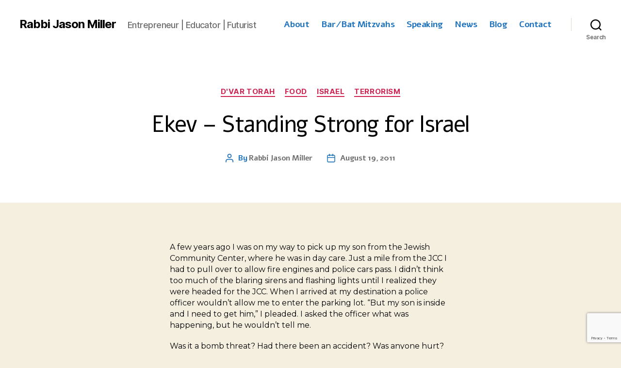

--- FILE ---
content_type: text/html; charset=utf-8
request_url: https://www.google.com/recaptcha/api2/anchor?ar=1&k=6LcamsYUAAAAACLOAs07LkhrQxhSPPwPQsrHa0bn&co=aHR0cHM6Ly9yYWJiaWphc29uLmNvbTo0NDM.&hl=en&v=PoyoqOPhxBO7pBk68S4YbpHZ&size=invisible&anchor-ms=20000&execute-ms=30000&cb=tgpgnvrke5r6
body_size: 48640
content:
<!DOCTYPE HTML><html dir="ltr" lang="en"><head><meta http-equiv="Content-Type" content="text/html; charset=UTF-8">
<meta http-equiv="X-UA-Compatible" content="IE=edge">
<title>reCAPTCHA</title>
<style type="text/css">
/* cyrillic-ext */
@font-face {
  font-family: 'Roboto';
  font-style: normal;
  font-weight: 400;
  font-stretch: 100%;
  src: url(//fonts.gstatic.com/s/roboto/v48/KFO7CnqEu92Fr1ME7kSn66aGLdTylUAMa3GUBHMdazTgWw.woff2) format('woff2');
  unicode-range: U+0460-052F, U+1C80-1C8A, U+20B4, U+2DE0-2DFF, U+A640-A69F, U+FE2E-FE2F;
}
/* cyrillic */
@font-face {
  font-family: 'Roboto';
  font-style: normal;
  font-weight: 400;
  font-stretch: 100%;
  src: url(//fonts.gstatic.com/s/roboto/v48/KFO7CnqEu92Fr1ME7kSn66aGLdTylUAMa3iUBHMdazTgWw.woff2) format('woff2');
  unicode-range: U+0301, U+0400-045F, U+0490-0491, U+04B0-04B1, U+2116;
}
/* greek-ext */
@font-face {
  font-family: 'Roboto';
  font-style: normal;
  font-weight: 400;
  font-stretch: 100%;
  src: url(//fonts.gstatic.com/s/roboto/v48/KFO7CnqEu92Fr1ME7kSn66aGLdTylUAMa3CUBHMdazTgWw.woff2) format('woff2');
  unicode-range: U+1F00-1FFF;
}
/* greek */
@font-face {
  font-family: 'Roboto';
  font-style: normal;
  font-weight: 400;
  font-stretch: 100%;
  src: url(//fonts.gstatic.com/s/roboto/v48/KFO7CnqEu92Fr1ME7kSn66aGLdTylUAMa3-UBHMdazTgWw.woff2) format('woff2');
  unicode-range: U+0370-0377, U+037A-037F, U+0384-038A, U+038C, U+038E-03A1, U+03A3-03FF;
}
/* math */
@font-face {
  font-family: 'Roboto';
  font-style: normal;
  font-weight: 400;
  font-stretch: 100%;
  src: url(//fonts.gstatic.com/s/roboto/v48/KFO7CnqEu92Fr1ME7kSn66aGLdTylUAMawCUBHMdazTgWw.woff2) format('woff2');
  unicode-range: U+0302-0303, U+0305, U+0307-0308, U+0310, U+0312, U+0315, U+031A, U+0326-0327, U+032C, U+032F-0330, U+0332-0333, U+0338, U+033A, U+0346, U+034D, U+0391-03A1, U+03A3-03A9, U+03B1-03C9, U+03D1, U+03D5-03D6, U+03F0-03F1, U+03F4-03F5, U+2016-2017, U+2034-2038, U+203C, U+2040, U+2043, U+2047, U+2050, U+2057, U+205F, U+2070-2071, U+2074-208E, U+2090-209C, U+20D0-20DC, U+20E1, U+20E5-20EF, U+2100-2112, U+2114-2115, U+2117-2121, U+2123-214F, U+2190, U+2192, U+2194-21AE, U+21B0-21E5, U+21F1-21F2, U+21F4-2211, U+2213-2214, U+2216-22FF, U+2308-230B, U+2310, U+2319, U+231C-2321, U+2336-237A, U+237C, U+2395, U+239B-23B7, U+23D0, U+23DC-23E1, U+2474-2475, U+25AF, U+25B3, U+25B7, U+25BD, U+25C1, U+25CA, U+25CC, U+25FB, U+266D-266F, U+27C0-27FF, U+2900-2AFF, U+2B0E-2B11, U+2B30-2B4C, U+2BFE, U+3030, U+FF5B, U+FF5D, U+1D400-1D7FF, U+1EE00-1EEFF;
}
/* symbols */
@font-face {
  font-family: 'Roboto';
  font-style: normal;
  font-weight: 400;
  font-stretch: 100%;
  src: url(//fonts.gstatic.com/s/roboto/v48/KFO7CnqEu92Fr1ME7kSn66aGLdTylUAMaxKUBHMdazTgWw.woff2) format('woff2');
  unicode-range: U+0001-000C, U+000E-001F, U+007F-009F, U+20DD-20E0, U+20E2-20E4, U+2150-218F, U+2190, U+2192, U+2194-2199, U+21AF, U+21E6-21F0, U+21F3, U+2218-2219, U+2299, U+22C4-22C6, U+2300-243F, U+2440-244A, U+2460-24FF, U+25A0-27BF, U+2800-28FF, U+2921-2922, U+2981, U+29BF, U+29EB, U+2B00-2BFF, U+4DC0-4DFF, U+FFF9-FFFB, U+10140-1018E, U+10190-1019C, U+101A0, U+101D0-101FD, U+102E0-102FB, U+10E60-10E7E, U+1D2C0-1D2D3, U+1D2E0-1D37F, U+1F000-1F0FF, U+1F100-1F1AD, U+1F1E6-1F1FF, U+1F30D-1F30F, U+1F315, U+1F31C, U+1F31E, U+1F320-1F32C, U+1F336, U+1F378, U+1F37D, U+1F382, U+1F393-1F39F, U+1F3A7-1F3A8, U+1F3AC-1F3AF, U+1F3C2, U+1F3C4-1F3C6, U+1F3CA-1F3CE, U+1F3D4-1F3E0, U+1F3ED, U+1F3F1-1F3F3, U+1F3F5-1F3F7, U+1F408, U+1F415, U+1F41F, U+1F426, U+1F43F, U+1F441-1F442, U+1F444, U+1F446-1F449, U+1F44C-1F44E, U+1F453, U+1F46A, U+1F47D, U+1F4A3, U+1F4B0, U+1F4B3, U+1F4B9, U+1F4BB, U+1F4BF, U+1F4C8-1F4CB, U+1F4D6, U+1F4DA, U+1F4DF, U+1F4E3-1F4E6, U+1F4EA-1F4ED, U+1F4F7, U+1F4F9-1F4FB, U+1F4FD-1F4FE, U+1F503, U+1F507-1F50B, U+1F50D, U+1F512-1F513, U+1F53E-1F54A, U+1F54F-1F5FA, U+1F610, U+1F650-1F67F, U+1F687, U+1F68D, U+1F691, U+1F694, U+1F698, U+1F6AD, U+1F6B2, U+1F6B9-1F6BA, U+1F6BC, U+1F6C6-1F6CF, U+1F6D3-1F6D7, U+1F6E0-1F6EA, U+1F6F0-1F6F3, U+1F6F7-1F6FC, U+1F700-1F7FF, U+1F800-1F80B, U+1F810-1F847, U+1F850-1F859, U+1F860-1F887, U+1F890-1F8AD, U+1F8B0-1F8BB, U+1F8C0-1F8C1, U+1F900-1F90B, U+1F93B, U+1F946, U+1F984, U+1F996, U+1F9E9, U+1FA00-1FA6F, U+1FA70-1FA7C, U+1FA80-1FA89, U+1FA8F-1FAC6, U+1FACE-1FADC, U+1FADF-1FAE9, U+1FAF0-1FAF8, U+1FB00-1FBFF;
}
/* vietnamese */
@font-face {
  font-family: 'Roboto';
  font-style: normal;
  font-weight: 400;
  font-stretch: 100%;
  src: url(//fonts.gstatic.com/s/roboto/v48/KFO7CnqEu92Fr1ME7kSn66aGLdTylUAMa3OUBHMdazTgWw.woff2) format('woff2');
  unicode-range: U+0102-0103, U+0110-0111, U+0128-0129, U+0168-0169, U+01A0-01A1, U+01AF-01B0, U+0300-0301, U+0303-0304, U+0308-0309, U+0323, U+0329, U+1EA0-1EF9, U+20AB;
}
/* latin-ext */
@font-face {
  font-family: 'Roboto';
  font-style: normal;
  font-weight: 400;
  font-stretch: 100%;
  src: url(//fonts.gstatic.com/s/roboto/v48/KFO7CnqEu92Fr1ME7kSn66aGLdTylUAMa3KUBHMdazTgWw.woff2) format('woff2');
  unicode-range: U+0100-02BA, U+02BD-02C5, U+02C7-02CC, U+02CE-02D7, U+02DD-02FF, U+0304, U+0308, U+0329, U+1D00-1DBF, U+1E00-1E9F, U+1EF2-1EFF, U+2020, U+20A0-20AB, U+20AD-20C0, U+2113, U+2C60-2C7F, U+A720-A7FF;
}
/* latin */
@font-face {
  font-family: 'Roboto';
  font-style: normal;
  font-weight: 400;
  font-stretch: 100%;
  src: url(//fonts.gstatic.com/s/roboto/v48/KFO7CnqEu92Fr1ME7kSn66aGLdTylUAMa3yUBHMdazQ.woff2) format('woff2');
  unicode-range: U+0000-00FF, U+0131, U+0152-0153, U+02BB-02BC, U+02C6, U+02DA, U+02DC, U+0304, U+0308, U+0329, U+2000-206F, U+20AC, U+2122, U+2191, U+2193, U+2212, U+2215, U+FEFF, U+FFFD;
}
/* cyrillic-ext */
@font-face {
  font-family: 'Roboto';
  font-style: normal;
  font-weight: 500;
  font-stretch: 100%;
  src: url(//fonts.gstatic.com/s/roboto/v48/KFO7CnqEu92Fr1ME7kSn66aGLdTylUAMa3GUBHMdazTgWw.woff2) format('woff2');
  unicode-range: U+0460-052F, U+1C80-1C8A, U+20B4, U+2DE0-2DFF, U+A640-A69F, U+FE2E-FE2F;
}
/* cyrillic */
@font-face {
  font-family: 'Roboto';
  font-style: normal;
  font-weight: 500;
  font-stretch: 100%;
  src: url(//fonts.gstatic.com/s/roboto/v48/KFO7CnqEu92Fr1ME7kSn66aGLdTylUAMa3iUBHMdazTgWw.woff2) format('woff2');
  unicode-range: U+0301, U+0400-045F, U+0490-0491, U+04B0-04B1, U+2116;
}
/* greek-ext */
@font-face {
  font-family: 'Roboto';
  font-style: normal;
  font-weight: 500;
  font-stretch: 100%;
  src: url(//fonts.gstatic.com/s/roboto/v48/KFO7CnqEu92Fr1ME7kSn66aGLdTylUAMa3CUBHMdazTgWw.woff2) format('woff2');
  unicode-range: U+1F00-1FFF;
}
/* greek */
@font-face {
  font-family: 'Roboto';
  font-style: normal;
  font-weight: 500;
  font-stretch: 100%;
  src: url(//fonts.gstatic.com/s/roboto/v48/KFO7CnqEu92Fr1ME7kSn66aGLdTylUAMa3-UBHMdazTgWw.woff2) format('woff2');
  unicode-range: U+0370-0377, U+037A-037F, U+0384-038A, U+038C, U+038E-03A1, U+03A3-03FF;
}
/* math */
@font-face {
  font-family: 'Roboto';
  font-style: normal;
  font-weight: 500;
  font-stretch: 100%;
  src: url(//fonts.gstatic.com/s/roboto/v48/KFO7CnqEu92Fr1ME7kSn66aGLdTylUAMawCUBHMdazTgWw.woff2) format('woff2');
  unicode-range: U+0302-0303, U+0305, U+0307-0308, U+0310, U+0312, U+0315, U+031A, U+0326-0327, U+032C, U+032F-0330, U+0332-0333, U+0338, U+033A, U+0346, U+034D, U+0391-03A1, U+03A3-03A9, U+03B1-03C9, U+03D1, U+03D5-03D6, U+03F0-03F1, U+03F4-03F5, U+2016-2017, U+2034-2038, U+203C, U+2040, U+2043, U+2047, U+2050, U+2057, U+205F, U+2070-2071, U+2074-208E, U+2090-209C, U+20D0-20DC, U+20E1, U+20E5-20EF, U+2100-2112, U+2114-2115, U+2117-2121, U+2123-214F, U+2190, U+2192, U+2194-21AE, U+21B0-21E5, U+21F1-21F2, U+21F4-2211, U+2213-2214, U+2216-22FF, U+2308-230B, U+2310, U+2319, U+231C-2321, U+2336-237A, U+237C, U+2395, U+239B-23B7, U+23D0, U+23DC-23E1, U+2474-2475, U+25AF, U+25B3, U+25B7, U+25BD, U+25C1, U+25CA, U+25CC, U+25FB, U+266D-266F, U+27C0-27FF, U+2900-2AFF, U+2B0E-2B11, U+2B30-2B4C, U+2BFE, U+3030, U+FF5B, U+FF5D, U+1D400-1D7FF, U+1EE00-1EEFF;
}
/* symbols */
@font-face {
  font-family: 'Roboto';
  font-style: normal;
  font-weight: 500;
  font-stretch: 100%;
  src: url(//fonts.gstatic.com/s/roboto/v48/KFO7CnqEu92Fr1ME7kSn66aGLdTylUAMaxKUBHMdazTgWw.woff2) format('woff2');
  unicode-range: U+0001-000C, U+000E-001F, U+007F-009F, U+20DD-20E0, U+20E2-20E4, U+2150-218F, U+2190, U+2192, U+2194-2199, U+21AF, U+21E6-21F0, U+21F3, U+2218-2219, U+2299, U+22C4-22C6, U+2300-243F, U+2440-244A, U+2460-24FF, U+25A0-27BF, U+2800-28FF, U+2921-2922, U+2981, U+29BF, U+29EB, U+2B00-2BFF, U+4DC0-4DFF, U+FFF9-FFFB, U+10140-1018E, U+10190-1019C, U+101A0, U+101D0-101FD, U+102E0-102FB, U+10E60-10E7E, U+1D2C0-1D2D3, U+1D2E0-1D37F, U+1F000-1F0FF, U+1F100-1F1AD, U+1F1E6-1F1FF, U+1F30D-1F30F, U+1F315, U+1F31C, U+1F31E, U+1F320-1F32C, U+1F336, U+1F378, U+1F37D, U+1F382, U+1F393-1F39F, U+1F3A7-1F3A8, U+1F3AC-1F3AF, U+1F3C2, U+1F3C4-1F3C6, U+1F3CA-1F3CE, U+1F3D4-1F3E0, U+1F3ED, U+1F3F1-1F3F3, U+1F3F5-1F3F7, U+1F408, U+1F415, U+1F41F, U+1F426, U+1F43F, U+1F441-1F442, U+1F444, U+1F446-1F449, U+1F44C-1F44E, U+1F453, U+1F46A, U+1F47D, U+1F4A3, U+1F4B0, U+1F4B3, U+1F4B9, U+1F4BB, U+1F4BF, U+1F4C8-1F4CB, U+1F4D6, U+1F4DA, U+1F4DF, U+1F4E3-1F4E6, U+1F4EA-1F4ED, U+1F4F7, U+1F4F9-1F4FB, U+1F4FD-1F4FE, U+1F503, U+1F507-1F50B, U+1F50D, U+1F512-1F513, U+1F53E-1F54A, U+1F54F-1F5FA, U+1F610, U+1F650-1F67F, U+1F687, U+1F68D, U+1F691, U+1F694, U+1F698, U+1F6AD, U+1F6B2, U+1F6B9-1F6BA, U+1F6BC, U+1F6C6-1F6CF, U+1F6D3-1F6D7, U+1F6E0-1F6EA, U+1F6F0-1F6F3, U+1F6F7-1F6FC, U+1F700-1F7FF, U+1F800-1F80B, U+1F810-1F847, U+1F850-1F859, U+1F860-1F887, U+1F890-1F8AD, U+1F8B0-1F8BB, U+1F8C0-1F8C1, U+1F900-1F90B, U+1F93B, U+1F946, U+1F984, U+1F996, U+1F9E9, U+1FA00-1FA6F, U+1FA70-1FA7C, U+1FA80-1FA89, U+1FA8F-1FAC6, U+1FACE-1FADC, U+1FADF-1FAE9, U+1FAF0-1FAF8, U+1FB00-1FBFF;
}
/* vietnamese */
@font-face {
  font-family: 'Roboto';
  font-style: normal;
  font-weight: 500;
  font-stretch: 100%;
  src: url(//fonts.gstatic.com/s/roboto/v48/KFO7CnqEu92Fr1ME7kSn66aGLdTylUAMa3OUBHMdazTgWw.woff2) format('woff2');
  unicode-range: U+0102-0103, U+0110-0111, U+0128-0129, U+0168-0169, U+01A0-01A1, U+01AF-01B0, U+0300-0301, U+0303-0304, U+0308-0309, U+0323, U+0329, U+1EA0-1EF9, U+20AB;
}
/* latin-ext */
@font-face {
  font-family: 'Roboto';
  font-style: normal;
  font-weight: 500;
  font-stretch: 100%;
  src: url(//fonts.gstatic.com/s/roboto/v48/KFO7CnqEu92Fr1ME7kSn66aGLdTylUAMa3KUBHMdazTgWw.woff2) format('woff2');
  unicode-range: U+0100-02BA, U+02BD-02C5, U+02C7-02CC, U+02CE-02D7, U+02DD-02FF, U+0304, U+0308, U+0329, U+1D00-1DBF, U+1E00-1E9F, U+1EF2-1EFF, U+2020, U+20A0-20AB, U+20AD-20C0, U+2113, U+2C60-2C7F, U+A720-A7FF;
}
/* latin */
@font-face {
  font-family: 'Roboto';
  font-style: normal;
  font-weight: 500;
  font-stretch: 100%;
  src: url(//fonts.gstatic.com/s/roboto/v48/KFO7CnqEu92Fr1ME7kSn66aGLdTylUAMa3yUBHMdazQ.woff2) format('woff2');
  unicode-range: U+0000-00FF, U+0131, U+0152-0153, U+02BB-02BC, U+02C6, U+02DA, U+02DC, U+0304, U+0308, U+0329, U+2000-206F, U+20AC, U+2122, U+2191, U+2193, U+2212, U+2215, U+FEFF, U+FFFD;
}
/* cyrillic-ext */
@font-face {
  font-family: 'Roboto';
  font-style: normal;
  font-weight: 900;
  font-stretch: 100%;
  src: url(//fonts.gstatic.com/s/roboto/v48/KFO7CnqEu92Fr1ME7kSn66aGLdTylUAMa3GUBHMdazTgWw.woff2) format('woff2');
  unicode-range: U+0460-052F, U+1C80-1C8A, U+20B4, U+2DE0-2DFF, U+A640-A69F, U+FE2E-FE2F;
}
/* cyrillic */
@font-face {
  font-family: 'Roboto';
  font-style: normal;
  font-weight: 900;
  font-stretch: 100%;
  src: url(//fonts.gstatic.com/s/roboto/v48/KFO7CnqEu92Fr1ME7kSn66aGLdTylUAMa3iUBHMdazTgWw.woff2) format('woff2');
  unicode-range: U+0301, U+0400-045F, U+0490-0491, U+04B0-04B1, U+2116;
}
/* greek-ext */
@font-face {
  font-family: 'Roboto';
  font-style: normal;
  font-weight: 900;
  font-stretch: 100%;
  src: url(//fonts.gstatic.com/s/roboto/v48/KFO7CnqEu92Fr1ME7kSn66aGLdTylUAMa3CUBHMdazTgWw.woff2) format('woff2');
  unicode-range: U+1F00-1FFF;
}
/* greek */
@font-face {
  font-family: 'Roboto';
  font-style: normal;
  font-weight: 900;
  font-stretch: 100%;
  src: url(//fonts.gstatic.com/s/roboto/v48/KFO7CnqEu92Fr1ME7kSn66aGLdTylUAMa3-UBHMdazTgWw.woff2) format('woff2');
  unicode-range: U+0370-0377, U+037A-037F, U+0384-038A, U+038C, U+038E-03A1, U+03A3-03FF;
}
/* math */
@font-face {
  font-family: 'Roboto';
  font-style: normal;
  font-weight: 900;
  font-stretch: 100%;
  src: url(//fonts.gstatic.com/s/roboto/v48/KFO7CnqEu92Fr1ME7kSn66aGLdTylUAMawCUBHMdazTgWw.woff2) format('woff2');
  unicode-range: U+0302-0303, U+0305, U+0307-0308, U+0310, U+0312, U+0315, U+031A, U+0326-0327, U+032C, U+032F-0330, U+0332-0333, U+0338, U+033A, U+0346, U+034D, U+0391-03A1, U+03A3-03A9, U+03B1-03C9, U+03D1, U+03D5-03D6, U+03F0-03F1, U+03F4-03F5, U+2016-2017, U+2034-2038, U+203C, U+2040, U+2043, U+2047, U+2050, U+2057, U+205F, U+2070-2071, U+2074-208E, U+2090-209C, U+20D0-20DC, U+20E1, U+20E5-20EF, U+2100-2112, U+2114-2115, U+2117-2121, U+2123-214F, U+2190, U+2192, U+2194-21AE, U+21B0-21E5, U+21F1-21F2, U+21F4-2211, U+2213-2214, U+2216-22FF, U+2308-230B, U+2310, U+2319, U+231C-2321, U+2336-237A, U+237C, U+2395, U+239B-23B7, U+23D0, U+23DC-23E1, U+2474-2475, U+25AF, U+25B3, U+25B7, U+25BD, U+25C1, U+25CA, U+25CC, U+25FB, U+266D-266F, U+27C0-27FF, U+2900-2AFF, U+2B0E-2B11, U+2B30-2B4C, U+2BFE, U+3030, U+FF5B, U+FF5D, U+1D400-1D7FF, U+1EE00-1EEFF;
}
/* symbols */
@font-face {
  font-family: 'Roboto';
  font-style: normal;
  font-weight: 900;
  font-stretch: 100%;
  src: url(//fonts.gstatic.com/s/roboto/v48/KFO7CnqEu92Fr1ME7kSn66aGLdTylUAMaxKUBHMdazTgWw.woff2) format('woff2');
  unicode-range: U+0001-000C, U+000E-001F, U+007F-009F, U+20DD-20E0, U+20E2-20E4, U+2150-218F, U+2190, U+2192, U+2194-2199, U+21AF, U+21E6-21F0, U+21F3, U+2218-2219, U+2299, U+22C4-22C6, U+2300-243F, U+2440-244A, U+2460-24FF, U+25A0-27BF, U+2800-28FF, U+2921-2922, U+2981, U+29BF, U+29EB, U+2B00-2BFF, U+4DC0-4DFF, U+FFF9-FFFB, U+10140-1018E, U+10190-1019C, U+101A0, U+101D0-101FD, U+102E0-102FB, U+10E60-10E7E, U+1D2C0-1D2D3, U+1D2E0-1D37F, U+1F000-1F0FF, U+1F100-1F1AD, U+1F1E6-1F1FF, U+1F30D-1F30F, U+1F315, U+1F31C, U+1F31E, U+1F320-1F32C, U+1F336, U+1F378, U+1F37D, U+1F382, U+1F393-1F39F, U+1F3A7-1F3A8, U+1F3AC-1F3AF, U+1F3C2, U+1F3C4-1F3C6, U+1F3CA-1F3CE, U+1F3D4-1F3E0, U+1F3ED, U+1F3F1-1F3F3, U+1F3F5-1F3F7, U+1F408, U+1F415, U+1F41F, U+1F426, U+1F43F, U+1F441-1F442, U+1F444, U+1F446-1F449, U+1F44C-1F44E, U+1F453, U+1F46A, U+1F47D, U+1F4A3, U+1F4B0, U+1F4B3, U+1F4B9, U+1F4BB, U+1F4BF, U+1F4C8-1F4CB, U+1F4D6, U+1F4DA, U+1F4DF, U+1F4E3-1F4E6, U+1F4EA-1F4ED, U+1F4F7, U+1F4F9-1F4FB, U+1F4FD-1F4FE, U+1F503, U+1F507-1F50B, U+1F50D, U+1F512-1F513, U+1F53E-1F54A, U+1F54F-1F5FA, U+1F610, U+1F650-1F67F, U+1F687, U+1F68D, U+1F691, U+1F694, U+1F698, U+1F6AD, U+1F6B2, U+1F6B9-1F6BA, U+1F6BC, U+1F6C6-1F6CF, U+1F6D3-1F6D7, U+1F6E0-1F6EA, U+1F6F0-1F6F3, U+1F6F7-1F6FC, U+1F700-1F7FF, U+1F800-1F80B, U+1F810-1F847, U+1F850-1F859, U+1F860-1F887, U+1F890-1F8AD, U+1F8B0-1F8BB, U+1F8C0-1F8C1, U+1F900-1F90B, U+1F93B, U+1F946, U+1F984, U+1F996, U+1F9E9, U+1FA00-1FA6F, U+1FA70-1FA7C, U+1FA80-1FA89, U+1FA8F-1FAC6, U+1FACE-1FADC, U+1FADF-1FAE9, U+1FAF0-1FAF8, U+1FB00-1FBFF;
}
/* vietnamese */
@font-face {
  font-family: 'Roboto';
  font-style: normal;
  font-weight: 900;
  font-stretch: 100%;
  src: url(//fonts.gstatic.com/s/roboto/v48/KFO7CnqEu92Fr1ME7kSn66aGLdTylUAMa3OUBHMdazTgWw.woff2) format('woff2');
  unicode-range: U+0102-0103, U+0110-0111, U+0128-0129, U+0168-0169, U+01A0-01A1, U+01AF-01B0, U+0300-0301, U+0303-0304, U+0308-0309, U+0323, U+0329, U+1EA0-1EF9, U+20AB;
}
/* latin-ext */
@font-face {
  font-family: 'Roboto';
  font-style: normal;
  font-weight: 900;
  font-stretch: 100%;
  src: url(//fonts.gstatic.com/s/roboto/v48/KFO7CnqEu92Fr1ME7kSn66aGLdTylUAMa3KUBHMdazTgWw.woff2) format('woff2');
  unicode-range: U+0100-02BA, U+02BD-02C5, U+02C7-02CC, U+02CE-02D7, U+02DD-02FF, U+0304, U+0308, U+0329, U+1D00-1DBF, U+1E00-1E9F, U+1EF2-1EFF, U+2020, U+20A0-20AB, U+20AD-20C0, U+2113, U+2C60-2C7F, U+A720-A7FF;
}
/* latin */
@font-face {
  font-family: 'Roboto';
  font-style: normal;
  font-weight: 900;
  font-stretch: 100%;
  src: url(//fonts.gstatic.com/s/roboto/v48/KFO7CnqEu92Fr1ME7kSn66aGLdTylUAMa3yUBHMdazQ.woff2) format('woff2');
  unicode-range: U+0000-00FF, U+0131, U+0152-0153, U+02BB-02BC, U+02C6, U+02DA, U+02DC, U+0304, U+0308, U+0329, U+2000-206F, U+20AC, U+2122, U+2191, U+2193, U+2212, U+2215, U+FEFF, U+FFFD;
}

</style>
<link rel="stylesheet" type="text/css" href="https://www.gstatic.com/recaptcha/releases/PoyoqOPhxBO7pBk68S4YbpHZ/styles__ltr.css">
<script nonce="ZYxMHjsuaiAkri7ZATXF1Q" type="text/javascript">window['__recaptcha_api'] = 'https://www.google.com/recaptcha/api2/';</script>
<script type="text/javascript" src="https://www.gstatic.com/recaptcha/releases/PoyoqOPhxBO7pBk68S4YbpHZ/recaptcha__en.js" nonce="ZYxMHjsuaiAkri7ZATXF1Q">
      
    </script></head>
<body><div id="rc-anchor-alert" class="rc-anchor-alert"></div>
<input type="hidden" id="recaptcha-token" value="[base64]">
<script type="text/javascript" nonce="ZYxMHjsuaiAkri7ZATXF1Q">
      recaptcha.anchor.Main.init("[\x22ainput\x22,[\x22bgdata\x22,\x22\x22,\[base64]/[base64]/MjU1Ong/[base64]/[base64]/[base64]/[base64]/[base64]/[base64]/[base64]/[base64]/[base64]/[base64]/[base64]/[base64]/[base64]/[base64]/[base64]\\u003d\x22,\[base64]\\u003d\\u003d\x22,\[base64]/PHQEQAseLlzCgMO5WzLDsS3CiXosWsO+w6nChcK2CBB0wq4fwpHCqygxWFDCrhk/[base64]/CnMO/H8OWwpLDhcO7w5AYwoVSw7oXLjnCn8K0JcKOKsOnQnDDi0nDuMKfw4XDm0Ifwp1fw4vDqcORwqhmwqHCt8KCRcKlZcKLIcKLaUnDgVNfwqLDrWtyRzTCtcOjWH9TBcOrMMKiw55/XXvDqMKGO8OXVSfDkVXChMKTw4LCtFx/[base64]/wpjCv05kwrPDjcO2MMOGSMO5DcOGE8Ocw79JwpfCtMO4w5/CrcO8w7XDncOlY8Kdw5Qtw7NKBsKdw6cVwpzDhjc7X1o0w75DwqpVDBl5esOSwobCg8Kdw47CmSDDvigkJMOoacOCQMO+w4nCmMOTdz3Do2NdOyvDs8OhC8OuL1s/aMO/PkbDi8OQPMK+wqbCosOMD8KYw6LDnl7DkibCh3/CuMOdw7DDrMKgM084HXtsMwzClMOMw6vCsMKEwpnDtcOLTsKTByliO1kqwpwfQ8ObIi7DvcKBwokRw5HChFATwqXCt8K/wrTCsDvDn8Ocw4fDscO9wrdkwpdsEsKrwo7DmMKEPcO/OMO7wrDDpcOREmjCiw3DnkbCuMOmw4laBm9oOcOFwpooIMK4wrrDsMOXYSLDk8OLf8OJwojCksKeYMKOOQYyQSDClsOjG8K7SWl/[base64]/CvcO9wpR7A8KCwqLDv8OJfcKWesKswprCvsKiw4rDsSBaw43CosKjfMKRcsKEXcKpCU/CmXHDnMOUH8OpMyk6w55XwoTCl37DiEUpKsKdOkfCg3IvwqooPV/DkXjCpg3CuVfDgMO0w4LDs8OfwqbCnA7DuF/Ds8Olwod0J8K4w7YXw7LCiWYWwppQGyXDnVnDiMKVw7skDXzCjg7DlcKHVm/[base64]/DmB9Hw7rDjXovDcOMZsKaQ8KuCcOpFxZIW8Opw6bDlMOjw4LDgMKdPkRyVMOTbmFvw6PDocKRwoPDn8K7D8OrSxgSehl1RWtFZ8KeT8KOwqXCh8KJwr4rw7XCt8O6w7lgY8OKasOCcMOMw48Zw4/ClcK5wo3DrsOjwowiOk7Cv2fCq8OeW1fCpMKmw5nDrx/DuFbCs8O0woN1BcOuTsOZw7vCuivDoTpMwq3DvcK5ZcOdw5TDmsOfw5JFNsOYw7zDhcOmKMKAwolWR8Kufi3DnMKMw7XCtwEaw4PDlsKFTlXDkVDDmcKhw6lBw6gEHMKtw752XsOzUSjCqsKKMi7CnUTDryhPQ8OkZmXDnHrCkRnCs2TCoUDChUwdbcKmaMKiwq/DrcKHwqXDsinDqkHChk7CsMKGw6soGijDgyXCrBvCjMKMMMOLw4dSwq0WccK/X353w654XnZFwoXCvMOWP8KMFDzDrUPCucOtwoXCtxBswrLDn17Dq1YBCirDok0aUDLDmsORI8Oiw6oaw70dw5c8QRh3NUHCssK7w5bCvE99w7TCgC7DsS/[base64]/Dv3pDccO4YzTCj8OFAcOrT1VhPcOAw5oww78cw7PDhEHDrgNow5I8Y1/[base64]/CuBlGKGQVR2jColVTOQ7DhxLCgFx8w7DCjnJFw6rDrMKffVUWwo3CrsKawoJXw4NswqdtdsOnworCkgDDvHjCiXl4w4rDn1bDicK/w4APwqY/[base64]/[base64]/DgcKvWMKqECPCgmtUw7HCvkPDpMKLw4g/JsKtw5jChwEpFHbDhRpAS1fDvmtww4DDjcOVw7RuEDQRXcOPwoDDmsOCcMKYw6hvwoUzSsOZwrkSbsKyD00/IE9FworClMOOwq/Cs8OZKh03wrEuUMKTd1TCi2PCmcKzwpAKO3U7wohQw5F5C8OsDsOjw6x6XXNgfy7CisOPYsOrecKqNMKkw7w6w7wmwofCiMO/[base64]/CisKQez3DvsOXQsK0w7DDvcOow6FxwrsBZm/DuMOkIRoQwpHCtS/CsELDiUYxCSl8wrXDvk4vLXrDjxXDpcOsSxsmw4Z6CQoUfsKnB8OiMXfCqH7DlMOUw6Q6wop4S0Z+w64QwrjCoBzCsmA5GsOLPmYwwp9SecKnG8OPw5LCnG9nwphJw7nCpUnCr2zDrsK8ClnDkD7CvHdWw70Iay/DgMKzwrgtUsOpwqHDlzLClEjCnRFddsO7X8Ohe8OlFQAWWGNswqc5w47DqQwrAsO3wrHDrcKMwpUyVcOUaMKNw7AUw4sXJsK8worDtSbDpwbCq8O6Li/CncKWD8KTwoTCqSg0RWbDvi7DpMKQw7x0B8KIK8K4wrAyw4pzLwnCmcKhEsOcKgUCwqfDuQ9gwqd8Xl/[base64]/DjMKOTj5rw4XCkxMfw5/Di0YAanIkw5FIwp5hQsOBKFDCqnrDh8OcwrfCogZFw6fCmcK0w4bCucOAVcO/W2rDiMK/[base64]/CnMOYwojCsx17NFbClj7Dg8KmWMKwRX5lw47DosKcFMKcwrc8w7Unw53CjkjCrEtMJAzDvMKEesK+w7wWw5XDt1DDgUYLw67CsXrCtsO+NV0sNglDTmjDoHtgwp7Ck3LCp8Oew5HCtzLDhsOYOcKOw5/CqsObIcOFKiLDvSksYMOnf0zDr8K0UsKCFcOqw57Cg8KNwqEdwprCu1PDgjNvYy9CbGfDkHjDo8KQd8OTw7jDjMKUw6vCk8OMwpdmCnkFIUcbHXReaMOWwq/Dmj/CmHtjwpxtw6XChMK5w5RHwqDCqsKffFM5w6wUMsKqBRjCpcOtGsOxOhZUw7XChjzDm8KzEHo1JcKVwqDDiTZTwprDusOjwp5ew5jCmVtmF8KJFcOMMmDCl8K0dXMCwrAmJsOfOWnDgkdfwrs7woo3woRWWxrChhDClGzCrzzCh3DDl8OmUCF9b2Y0wp/CtDsyw5DDh8KEw5s1wpLCucK8XHsTw4lfwrpJXcKuJWDCqmbDisK6QnN6G1LDoMKSUgXCgFUzw48hw6QxAC03PmnCosKvI3/Cr8OmYcKNR8ODw7BNecKIfmI9w7LDv2nCigIaw6Q0RRxDw4NswpvDqWjDmigeKHNvw6fDi8KUw6g/[base64]/DjhMBw6zCgsKIw70IecK6wr3Drj7DgUzDoD06wo7CrCnCgHo0C8K4FsK1wobCpgHDpg7CnsKYwqkTw5hIGMO5woEBw4suOcKMwqpVVsO+T158QsO3D8O6cg9Bw4IPwoXCosOuwp9IwrXCvwXDqABCXBnCiybDhcKZw6p9wqXCjDjCqShmwp3CocOcw73CtgtOwo/DpWDCm8K2aMKrw5/Dr8Kwwo3DoUoQwqxYwqvCqMOeB8KkwpXCtjIcWwl/YsK0wqBQYjgywqB1ZMKRw7PCkMOMATPDv8OqdMK7BMKSNksOwrLDtMKVdCjDlsK+IGDDgcK3R8KLwpk6bTrCmMKvwq3Dk8OQBsK6w6EYw5tZKyErEl5lw6XChcOOZ3tlF8Kpw5jCpsO9w71jwp/[base64]/wq1TGFnCqcO4XsKowoxjw7vDviNQw5dqw4vDlGbDnxTCi8OSwpV3LMOPNsKVTirDtsKHZcKNw7F3w43CiBF1wq4/A0/[base64]/Ck8OOw4w3wr7ChcOqURDChk1Yw53DtHF/WsKrwpxewr/DqQfCgHJ3WRUYw7rDj8Onw6NIwqp5w47DnsK3RzPCqMOkw6ciwrFtS8OXRzXDq8ObwrnCucKOw73DjGIVw6DDozs7w7o1RhnCvcONLDNOdhEgH8OgSMKhFWZIZMK4w5jCozVVwos6Q1DDi0ABw4XCr1/ChsKfNSRTw4/CtUEWwoPCnA1jSVnCnUnCmR7Cj8KIwpbCi8OrLFvDhj/Cl8OdRy4Qw53CklMBwrMaE8KpA8OtRBNYwoZCe8K7VmoYwpIZwqzDhsKNMMO3YlfCtzrDinTCqXvCgsOKw6/[base64]/ChcOzZz1MwodpwpMiG8K+QDoOwqHCuMOKw5suIxoBS8K1Y8KOfMKcQhADw6Zaw5Vqc8KkUMOjJsKcd8KNwrFuw5/CrcKlw57Cinc5N8OSw5wLw6zCrsK9wrIhwphFLmdDTsOxw7sSw7EZXjbDmVXDisOBHxzDsMOOwpbCkzDDly5SeDQAAHrCh2/ClsKNeDRZwoDDusKIBDIILsOoF1cJwq5tw6ZwIMKVw4vCsRcNwqF6NBnDhS7DlcO6w4wuZMOaa8O+w5ACdlDCo8KUwonDv8OMw7nCv8OhIgzCrcK1RsKbw4U2JWlHB1fCh8K5w4TDoMK9wrDDtzR/LHV2RSjCl8ONFcOFVMKiw43DjsOZwqtvfcOcacKTw43Dj8OQwoLCvQUQe8KqDAoGEMKcw7AUR8KmS8Kdw73CqMK/cRFcGkjCucOEVcKYHEkQWGTDtMKtH2FsY0cSwp4xw69ZCcKNwo9kw5/CsiFEND/[base64]/MwEuw4DCkQ/[base64]/CmVfCpsKvIMKWw6HCs13DoSbCgsKBfSpHwopBew7DpXjDoTLCn8KyAAZlwrDDmG3ClsKEw4rDl8K4cC4fbcKawpzDmg/[base64]/DmFpoRgZBazp0w6F2BcOZwoZSwqfDrXojAGrCnAg5w6AYwpFhw7XDmjDComIWw7XCt3YywprDlQTDgUN/woVgw7wqwrcbdUrCmcKrasOowr3Ct8OZw50PwoVIOBoEDgVmf0DCqyIeccOvw5PClAoqJgXDrg4zR8Ktw6TDp8K7ccKUw41Pw6wEwrXCiQN/w6hZOjRCAjsSE8OPEcOOwox7wrrDt8Kfw7xJS8KKwrNPL8OSw4wlPQ4jwql8w5HCrcOgMMOuw6/[base64]/w67CvsKcw7TDl3bDpMO2w7jDnsO9KsKaF1xIAcONRRVdLGN8w6U7w5LCqz/[base64]/CvFzDpHd7w6ZvwonDjcO0wrNiD8KCw5jDicKOw40vecKgVcOldnfClRfClcKsw69CcMOSMMKXw6sIJcKfw4rCvFguw7nDpyDDmA45FC9lwp8rY8Oiw6DDoknDtMKbwonDjlYNCMOGHMKcF3TDiw/[base64]/[base64]/DoMKBw57DumTCh07CgxZHO8OJSMKiBSPCk8OFw5NBw6EoHRLCnCPCm8KGwrvCtMOAwoTCpsKZwpbCq2vDiSAqLDbCmSRvwpTDgMOVKzopChEow4/ClMO9woAoW8OaHsOKBEQywrfDgcOqwpXCn8KNSRnChsKIw74ow6DCg0ZtKMKGw4sxDxnDqcKzNsOsPFfCgz8HVUhzZsOCPsKlwokuMMO9wq7CtTVnw4HCgMObw4/DnMKawqTCkMKLaMK5YsO4w75SAcKlw5gMJMO8w5LCgsKtYsOYwoknI8K2w4h6wqPCkcKCJcO5An/[base64]/DoMOOa8KZw5rDnXRsJS3CkMO8S2XCjntJw5zDu8Kwc2PDksOJwp87wpUHPMKLIcKpfVDCulDDlwgLw5MDal3Ds8OKw6LCm8K8wqPCnMO/w6p2wrd6woXDpcKzwo/DnsKow4AFw7XCglHCo1t5w7HDmsKPw6nDmcOdwqrDtMKUVEbCvMK0UU0tNMKII8K9HinCr8OWw6xNw7LDpsOTwp3Du0p6WMOcQMKdwpTCt8O+AEjCgkB7w7/Co8KtwrHDmsKCwo8owoMGwrTDlcKSw6TDlsOZOcKqQjbDp8KZF8KKc0XDg8OiH13CmsKaf0HCtsKQTcOpQsO0wpQ8w5Qaw6NqwrLDgwrCtcOOcMKcw5fDuC/DoCQkTSXDqF4OW1jDiB7CsGfDnDLDoMKdw4U+w4DDmcKHwqMow414eVoLw5UyS8KnN8OuB8Kdw5QZwrUSw6HCjDnDgcKCdcKNw7LCk8Omw6d3ZG3CkD/Cu8O2wonDsT4ZewFYwqlSKcKdw6ZFAsO6wrtkw6BNXcOzEwVOwrfCrcKAI8OXw7YURQDCll3CuQbCnCwYAALCtSzCnsOkdhwkwpF6wrPCp1ppFyEkFcKzMy/CtsOAT8O4w5F3a8Okw7gHw4LDtMKWw4M9w5VOw6hdUMOHw6scJB7DjDBdwpAMw53Cr8OwADgresOwFxbDr3PCnDtqTxshwoY9wq7CmwfDhAzDrEZvwqvCrmPCmU4bwpRPwrfCmi/DnsKYwrckFGQwHcKlw6HCj8Omw6jDuMOYwrzCnk8kdcOCw4pgw4/DicKaCVFawo3Dl0wHW8KYwqHCosOWP8KiwoxsJ8KIFMKyU2hRw6grH8Ouw7TDjAnCgsOgciIRTDIcw6/CsTt7wpXDuzV4XMKKwq1RbsOhwpTDi1vDt8OHwrTDqHBsLiTDh8KMKlLDtWwEPxvDmMKlwpTDu8OPwoXCnh/[base64]/DnD1IdgJAw7YlXjQDFMK+MiJQwrUINg1bwrMNZMOCeMKmW2bDgGHDjsOQw6vDiWjDosO2GyV1OGvCn8Okw5LDsMK/a8OxDcOqw5jCpxzDrMK2EmvCncO/GMKswo/CgcOVShvDhw7Dg1vCu8OaR8OuNcOzBMOmw5ALH8OCwonCuMOcbQHCqSghwonCknwvwpcFw7LDo8Kfw6oOH8OtwrnDuWfDrUbDsMKdKllfXsOow4DDn8KLDHdrw6bCkMOXwrVjK8Oyw4/DllVOw5zDvBYcwpvDvBgBw6J4M8K6wpokw753dMOZZGrCh3RBZcK5wr7CiMKKw5jCrsOrw6dOET/CpsOzwo/DgD5CZsKFw4pOZ8Kaw71leMKEw4fDhiA/w5hNwqLDihF9cMKVwrjDh8OrcMK1w4fDv8K3acO/wr/CnAl9UXQkcgbCusO/w4tEb8OhAx4Jw4nDtT3CoDLDn3IvUcK1w68cdsK0wocew63DiMOXamnCusKBJHzDp0vDjMOKEcOhwpHCg0IUwqDCucOfw6/DncK4wo/CjHA9O8OCf05tw77Dq8KKwq7Dh8KVwo/DqsK5w4Y2w6JmFsKCwr7CnEVVdXw6w60eWsKwwqXCpsKrw55wwrvCusOubsKUwonCrMOFWnjDncKmw789w54Fw7FbfC4zwqhjYy8mPcKdTnLDrXo+CmNPw7jDkMODN8OPRcOVw60qw6NKw4zCt8KQwp3CtsOXKSDCtn7CrjFqUw3CvsOrwpcSUS96w4rCnEV1wq/ClMKzBMKBwrcJwq9VwrxcwrtZwoDDgGfCnVLDpz3DiyjCkRddEcOCC8KNXwHDjAXDigoMEMKVwrfCvsO5w7kyVMOvWMO8wr/Cp8OpMw/DhcKawqM9wogbw7vCtsKyRXTCpcKeCcOOw7zCksKwwo4qwrxhDDvDlsOHWV7Cok7CtFM0aWZpfMOUw4vCj05MalbDocK+LcKKP8OKSjs+Ukw8ABXClmHDucK0w57CocKywrRdw5fDsjfChx/ClTHCrMKRw4fCs8OawpE6wo0GBxVIcnpqw57DnUnDtnHClDTCuMOQJCQ5THFYwoUcwqN1XMKbw4FIbmfDkMOuw6LChMKnRcOiQcKFw6nCqcKawprDqDHClsOIw4PDlcKzWWMUwozDrMOZwrzDgAxEw7fDhsK/woXCrnlTw483CsKSew3Cj8K4w4cjbcO1AVTDijVYD0d7RMOUw4NODzbDlHXDmSgzNk9IFhHDoMOBw5/CjEvChXo3UVsiwroIKC87wo/CjcOSwqFow4knwqvDh8K7wrAGw546wrnDkTvCmD3CnMKkwqnDpBnCsmPDmMOXwr8+woQDwrEFLcOswrHDrjBOdcKrw4oCUcK/JMONQsKbbktTNcKrTsOpMEooal1Jw45Ew5rDlFAbR8KkCWgSwqNsElTCpgXDisOuwqIwwpzCs8Kswp3Dn3zDoWIVwoAwfcOdw6dQw5/[base64]/CvAJAIMOqwrx0wq0PDDEcwp9JOCU+w7ltwqAXcR9xwrLCvMOrwpUqwrZ4UV/DuMOCZDrDmsKSc8Oswp/[base64]/Dt3dbAVgBwqjDt8KYF1gcw6jCrsKpwr7CmsO9F8KpwrTDhMOsw7Ftw6LCvcOew48owozCm8Ogw6HDkjZdw63Cvj3CnsKLLmTClQfDiTDClzhgKcKIPXPDnwNsw6dKw7dmwqPDhE8/[base64]/DtmIpdA06HMOrw4I2w6nDuzgkLm9NEMO1wqFFW0dAVC1/w6RRwog3KldZFsKgw55twrsWf1VxVQxeKRzDqcOVNmRXwrHCqcKNd8KOFwXDvAfCrwwtSBrDhcKjXcKRY8OFwqPDj3DDvBZ4w6rDsQDCl8KEwoc8f8OZw7dGwoc2wqTDr8Onw7LDgsKNJcOvbQsPAMKQL2dbXsK4w7vCiSnClcOTwqfCg8OAER/CjzwpQsODYD/CocOJFcOnYnvCkMOGWsO8B8KowrHDgAQEw4AfwoDDj8K8wrB5fRjDvsOSw6oOPxJxwohjGMOGBCbDicO8ZFppw6DCmnIRacObfnLCjsONw6nCv1zCg07Cv8Klw7bCjUsVU8KxHWTCs3HDnsK3w51XwrbDu8OrwocHFCzDvyYCwpMTF8OzNkp/TMOrwoV/a8OKwpXDosOkMFjChMKBw4/DphjDjcKpwonDmcKqwognwpZ8Rmhzw7DCgiVlaMKww4/CvMKdYsOGw77DoMKkw5RIY3RHGsKkJsK2woQZOsOqZMOJBMOcw5DDtmTCqlnDi8K3wpDCssKuwqJYYsOawoTDqUZfBBnCpHsjw5lzw5E+wpXCg0/CvMKGwpzCoUgRwq/[base64]/DvX0ZfH3CvyQEwpVEwr7DuyhpwoIrOQlYw702wrbCgcK/w5HDoQVpw5QMR8KIw6cLOcKtwpnDocK0OsK7w5AkC2oEw5/CpcOxVybCnMK0w5xUwrrDlHYvwodzQ8Kbwr3Ck8KVL8K5IBHClFZ6TWPDkcKtVEnCmlHDl8Kvw7zDssOTw5RMbSDCjDLCpXgow7xWC8K0VMKtXmfCrMKZwoYgwoBaWHPCvHPDvsKqOQdIJF8FbnXDh8KKwop/[base64]/w58Cw6Imw47CmsKTcRYxSCrDmXNeesKAJ8OwT2fClsOxbn9Uw7nDlMOzw5nCkmPDm8KtQ3wYwo5dwr/[base64]/w5fDk8OUBEHCrsKUXBNuelRww6jCqBjDjlzDo3IDS8KFQTXCvWBnT8KIE8OTA8OAw6TDh8KBAjYew6jCpMOTw4wPdBVQek3CriBPw5LCqcKteWLColVcTj/Dm0/DhsKoYjJiFAvDjWYpwq83wobCvMKewo/Dg1rCuMOGL8O4w7/DiSMtwrXDuGzCtwMaDUfCojhvwrFFFsO3w6M+w6dRwrYkw4Izw7BTC8K4w6IXw6TDph8gVQrClsKbY8OWPMOdwoo3F8OsMQHCvQYuwrPCi2jDq1pewrgCw5gKAkQwAxrDmT/DhMOWFsODXADDhsKuw4poGgFXw7vCmcORWj7Ckjhww63DkcKLwpTCi8OtVMKDZhpYRxdSw4wswrgkw6xEwovCiUjDok/[base64]/cT8fDkHDkzBWwo4CSXcSMDMmw5BvwpfCth1jBcO8dz7DpT/[base64]/[base64]/[base64]/HcKVwq7DtXDDtcKqKB3DvlcwwrXDusOlwoIEwrfCisKTwrjDgTDDh2wmcz7ClT0NCcKKXMOxw5Y6dcKIZsODHWAlw5PCiMOcOBfCgsONw6F8DFfDpMKzw7N1wqVwHMOZM8KDCR/[base64]/DgB/DpMKIw5bDvFQnwqErOsOOwpnCuGnCi8OiesOCw6zDlQ8RTlLDo8O1wrXDpUsqLQ/DqcOSXMKAw4opwpzDqMKtAEzCp0bCoxvCpcKWw6HDoFhVDcOSbcO0XMK5wqxSw4HCjTbDk8O1w6UBBMKweMKEbcKLV8KUw490w5pZwq9YUMOkwrzDq8KHwo1QwqTCpcOgw6lIwohGwr0gwpHDnnhOw4wyw4jDrMKdwrXCii/Cp2vCpA/DgT3DssORwqDCjcKJw4kdAQ9nMEhXEVbCjSLCvsOEw5PDusOZSsKHw4s1FSDCkU0cbQ7DrWtlEcOQMsK2PxLCliTDtArCgVnDhRzCuMOOB2RUw6jDocOpPUvCr8KKL8O5w456w6rDncOuw47Cm8O+w4nCssOaEsKoC2DDvMK6EFMfw5/CnC7CosK/VcKdwohfw5PCmMOYw4l/wqfCiEhKHsOLw4BMFWUfDn4dSS06XsOswpxdbVzCvlrClSdjREfCpMKnw4FWQnBKwqM3XF9RKBBgw4QhwosqwqoJw6bCixXDhRXDqDLCpD/[base64]/Cq8O/w6nDtV/DvMKywp7DnxLCicKbw7nDt3LDp8K7ThnCtsOQwqXDrnjDuinDlwJpw4cnDcOcUsO+wrTCmjPDl8Ovw5BOTcOnwqXCmcOOEENxwqvDhFbCh8Kowr5/[base64]/Cs8O8SjoPIB/CpMOYAsKywpEVG8OzFkHCo8KiNcKICT7DsnvCpsOSw4bDiWbCo8KuL8OAwqbCuhJIVCjCryM7wonDucKGecOjdsKZGMKAw6/DuHjDlcOVwrnCrsOtbkZMw7TCqcOhwoPCgxwIZsOgw7zCvxFsw7zDpsKcwr/DrMOtwqbCrcKdEsODwpPClkzDglrDtjslw4ZVwrnChUEewpnDksOTw6bDqRBVAjVhX8OySsK7bsOLScKScBVMwoxLw4M9wplQDX7DvSkMG8KnOsKbw6gSwqfDgMKvf1XCtk8hw71HwpbCg05BwoJ5woYQMkXDolZUDn14w6/[base64]/w5Rmw6bCtnLCpmnCmMOedMKfw6EtfsOCw7zDp8O7w69RwoXDiWnCvgBARhdiCD0/YcORUFfCljjDpMOkwqLDgsOLw49pw7fCvCJOwrsYwprDhsKcdDkSNsKBUsOzbMOSwpPDl8OtwqHCuWTDjRFRGcOyKMKSS8KfH8Ofw73Dm28wwr3Ci1hLwqQaw48kw6bDscK8woLDgXHDqGfDuMOBER/DgSfCuMOvG39fw601woLDu8OxwpoFLDXChcKbK28jTlk5FMKswpd8wp8/[base64]/wovDvyN9w5pDeDfDrcKxwoQvcUgJXEdCUX/DlsKhfwwQPCpOaMOfE8OeI8Opah3CjsOzLxLDosKQJMK7w6LDpQIzLQAAw6IBasOgwpbDk285P8KgT3PDhMOkw7oGw6gRIcKDFAnDtwTCgx0tw6MGwo3DjsK6w7DCsXo3MVxzfsOMO8OvPMOgw6PDmiYTwpzChsO/[base64]/DnWzDoBE6fsKtw4duwoESfMO9wofCiCDDjRTCkMKQw4PCryVJbQgfwpnDqRVow67CvSrDmWbDi2J+wqBaVcORw4cHwowHw7oUIsO6w4bDnsONwptwaE/CgcO5JXVfMsKFb8K/GkXCtcKldsKSNi5tXcKDR0LCtMOcw5vCmcOKHDXDmMObw73DmsKSATQgw6nCh0bCmkoTwps+IMKLw60xwrEmccKPwq3CuhTClSINwo/[base64]/Cl8ODwqkEwqBhwrTCjE7CrMKoMQTCq31Qe8O9fSLDgjUBTsK3w6d2Hlx/VMOfw5FMPcOdCsK+BmJ3UXLCvcOEPsOzYH/[base64]/CtzrDvhvCumDDp8KZwrLDjMOJRsOVIMOYfV5+wplBw6jCiW/DssOdCMK+w4ldw5DDri5EGx/DrhTCnCVEwq7DoCkQNzXDt8K8dAsPw6hMVsKbNE3CqH5WEsODw41zw6jDvcK7Sk/DjsKnwrBBC8OlcA/DvQAywrBAw5RzIEcjwozDs8OTw44kKUV9HhTDlMKJcMKqH8Ofw4JNbnoKwo0cwqjCrUU0wrXDkMK4JMOlPsKJNsKcHF7Cmk9/XHTDksKTwpd1OsOPw6LDpsKzQEvClDrDq8OoF8KHwo4Vw4fCtMOewo/Dg8KKTcOew6fCjFYXT8KMwrDCnMOJEUrDnE95K8OFITJPw4/DlcOtVl3DuHI4UcOlw71KYmNORwfDlMKawrVbRsO6CnzCvTnDpMKYw41lwq41woHDvXbDh1YRwpvCiMKuwoAWCMORSsOvAHXCmMKhGAkMwptUf3Z5al3DmsOhwok6LnB/DcKMwoXCoVfDssKqw61iw5towrvDkMKALkcqRcODLRLChG7DosOOwrRbCHzDtsKzYW/CosKBw5gIwrpzwpsHD1nDiMKQEcOMcsOhT3wCw6nDi3x6cg7Ch2g9IMKgE0lWwqHCqcOsOnnCnMODG8KBw7vDq8OAHcO6w7Q2wofDkcOgK8Ouw5nDj8KaRsKgfFjCjGLDhCcEC8Ogw4/[base64]/VFMVN8Kmw61wwrrDrMOGwp/DkMK2fG/CvcOoYE4PAsKxVcKADcKxw4lfTcKAwpUNUgTDtcKyw7HCkkFiw5fDugDDgF/CuiZJe1x9wonDrQrCicKiXsODwrYcCMKCHcOvwoHDjksyYFIdPMKiw70hwrFOwrB1w6bChz/Ct8K9wrMnw5TCnhsJw7kJLcOAF0fCisKLw7PDvxzDsMKFwq7Clytbwr48wokiwrtqw542LsOcCVzDvkDClMORIGfCl8K0wqbCvMO+MA5Iw6HDvCFXfwXDvEnDh1wIwqlowqDDl8OdHWxnw4NWQsKiRw3Dky8cUsK3wpfCkC/CrcKZwr89dTHCuGRTE03Cm3x6wp3CgWFkwonCksKvTDXCg8Oiw7HCqiQ9Vj4cw59Ub3zCvmAtwpLDocK9wpPDhinCq8OCXTDClF7DhW5tDh4Hw7wXH8OsIsKEw4LDvg7DhXTDsl99KmcWwqQDAMKpwrxaw5YpWkt1NcOWJEPCvcOXAWAHwpbDhjzClWXDuB/CqW9oQEMjw7V7w6bDgF7CklPDtcODwpE7wr/CrmwPOA9wwoHCj2EqBCQuMBnCksOLw7EtwrAdw60LNMKvDMKLw5gfwqQkWGHDmcOdw5xiw4bCox0ywpcjQcK6w6rDnsKNa8KVNFzCpcKjw5TDrjhLCGsvwr4+EsOWPcKsWjnCscOow7XDvsORLcOVCW8fNUhEwo/Cmmc8w7/Dv0PCtg8qwqfCs8OIw7bDshvDvsKbIm0SEsOvw4TDjkBPwo/Dq8Ocw5zDiMOcPAnCoF4fAwFKdALDrHTClnfDtVg/[base64]/ScO+d8K9JQ7Dl8OpwpgMwrbDgBHDk1XDkcKdw45owrcRXcKcwoDDmMO8JcKlKMOVwoLDi2MYw40WVTFZwpwNwqw2w68LQigtwpzCvSJPSMKaw4MewrnDsy/DrAtLeiDDpEXDjMKIwrhfw5LCj0rDusO9wqPDkMOyRidDwrHCqMOjcsO6w4bDhRrCtF3CiMKPw7vDocKWKkrDtmbCl3nDlMKnFsKAQh4ZYFoSw5XCoAlbwr3DscOTY8OKw5fDslFkw4d5b8KlwopaJi5gIy/Cg1TCk1hLYMOtw7I+Y8OVwoEIdgrCkGElw4PDuMKuBMKxSMKbBcKzwoHCo8Krw68TwrxGR8OZTmDDvRdkw5nDqx3DvC0zwp8eOsOcw4w/wqHDv8K5w71zZ0ITwqTCpMOcSHXCicKHSsK/w5kUw6c5AcOuCsO9BMKOw6w7fcOoPjbCj2IjX1Q4w7nDmGUfwqzDn8KVRcKwXsO8wobDr8O+BVPDlMOqImQ7w73CosOmFcKpcm3CisKzYTXDsMKhwpI+w5RWwozCnMK9GiQqMsO+PHfCgkVHXsK3NBjCjcKIwoJsOBbCvkjDqVrCrTDCqW0Iw6wHw5LCl1/[base64]/CjsOIw7xsdXnCmsKRS8O8w5Qkw5DCp8KMOMKXDUxJw6I/[base64]/AycUwpcNZsKawqkHWT7CvEvDrsKHwpthFsK1HMOSw4bCs8KnwqM+SMK4VMOtRMKTw7cGAsOlFQF8BcK2MiHCl8OXw7F7McO9PwDDv8KowobCqcKjwo16cGxiBwolwpnCs3Ebw6cCeFXCpTzDiMKhPMOBwpDDlT9FRkfDmiDDuQHDpcKQDcK2w7TDvmHCsC/DusOkd140WsOIJ8K+bCU4CUJOwobCp09gw6zCpcKPwp0Pw6HCuMKHw5k/L3kkdsOzw5fDpzxdOMOCHSshLB8Bw6YMOsKFwrPDigVOG25sS8OCwqUOwoo+wo3ChcO7w5IrZsO9bMOlNS3DkcOKw6Q5ScKlLSBFX8OeJAXCsCY3w4kLP8OtMcOGwpBYRhUMC8KqXFPDshtqADfCmx/DriFhR8K+w6DCkcKUKylBwrZkwotMw4IIWzIUw7AVwrDDpH/DmcKBJhc9VcOVZyAowox8Zn8kUwQXdBZaKcK4VcOTacOVHTfCuiHDhk5owrIjRTURwpHDuMK9w5LDkMKTIHfDqCtBwrBlw4pvUsKAZmnDslAdXMOdLsKmw5nDp8KsRXFzHMOcE0J6w5jClVgwZ21WZUhXYlVsdMK/[base64]/DtsKdccOOwpFqwo7DhsKFwovCg8KGcMO/WyNeEsKvDTHDgC7Dk8KdbcO4wrXDnMOHASEuw5zDtsOXwpRdw7/[base64]/CqyPDgURhXcKtw43DtMKJwrJRI8KGYMK/[base64]/HMKNw5g2LjHDrcOKw6bCsMKMw6vDoAjDrzPDm1zCoTHCgT7CncKCwpPDgTnCq1tUNsKwwqjCvzDClWvDgxYXw7Qdw6PDnsKow4/CsDYdV8O2wq/DqcKZYcOzwqXDvsKOwo3CtxpLwp9Twokww6Jmw7fDsShqw6RkDnvDmsOZSjTDhkLDmMOGHcOIw5Baw5UcIcO5wo3DmcOHJ1zCs2lrQXjDvCIMw6Mlw4TDuDUDCGbDnl1iE8O+fXpqwoRhHBwtwqbDnMKwWW4mwpMJwpxQw5p1IMOTDMKEw5LCgsK8w6nCqcKiw4YRw5/[base64]/w6hwwpBEA8KtAA/[base64]/c3oDBsKDw5fCmDw5w5bDkcKGwojDncOMByZ1Y8KSw7zCv8OeWCrCoMOhw63CgjrCq8Otw6LCicKswrFTETHCucOEXMO2SWPCgMKJwoXDlD4gwprDhEIcwp7Ctj8xwofCtcOxwqx0w4kUwq/DkcKjR8Ohwp3Cqipnw5EEwrZ9w5vDrsKsw5ISwrBuCMOuZiXDsETCo8OHw7okw64jw6M/w6cCfx4FU8K2HMKOwroHN0bDui/DmsOrE30xUMKjG3ZIw4Ivw6bDssOrw4HCjMO0GcKPc8O2D17DnsOsB8Kqw7fDh8O+HcOqwqfCu33DvzXDiR7DshIdIsKtM8OCeT/Dr8KGIV1Yw7/ClT/[base64]/[base64]/DqWXCocKnJsK0T8OFw7/CqRUmZC99BMKGw7TCgcKLX8Kuwpk/woU9O190wojDhgM8w7XCu1taw5vClxx3w48zwq7DkBUIwr88w4fDpcKsYXTDiyZReMO3UcKMwoDCv8ORSjQCNcO5w5bCjj7DksKxw5bDrsOVWMKzDzsjdyINw67Cgnsiw6/DucKIw5dowp9Owq7DqH3DnMKSesKUw7RwfTtbOMKtwqxUw43CgMOFwqRSIMKPLcOhTmTDhsKIw5LDvFHCjsKUcMOsZcOoDlhRZEg\\u003d\x22],null,[\x22conf\x22,null,\x226LcamsYUAAAAACLOAs07LkhrQxhSPPwPQsrHa0bn\x22,0,null,null,null,0,[16,21,125,63,73,95,87,41,43,42,83,102,105,109,121],[1017145,971],0,null,null,null,null,0,null,0,null,700,1,null,0,\[base64]/76lBhnEnQkZnOKMAhmv8xEZ\x22,0,0,null,null,1,null,0,1,null,null,null,0],\x22https://rabbijason.com:443\x22,null,[3,1,1],null,null,null,1,3600,[\x22https://www.google.com/intl/en/policies/privacy/\x22,\x22https://www.google.com/intl/en/policies/terms/\x22],\x22mtpb3Al0YXXnWub4KSTjCQpELuNbpxV2iw9izVkVXsc\\u003d\x22,1,0,null,1,1769061686261,0,0,[125,100,111,71,229],null,[210,156,90,37,191],\x22RC-eguoJtTlX_4Hlg\x22,null,null,null,null,null,\x220dAFcWeA5IU3X-dzDrGCcj78f5Q95yAO6ywAXFF4xCxd2Dasv_BoljtdnYqLDDNqz_FnBbHPfhWB1UL0BTu9DfKuLPaLXK4gk7tQ\x22,1769144486234]");
    </script></body></html>

--- FILE ---
content_type: text/html; charset=utf-8
request_url: https://www.google.com/recaptcha/api2/aframe
body_size: -269
content:
<!DOCTYPE HTML><html><head><meta http-equiv="content-type" content="text/html; charset=UTF-8"></head><body><script nonce="pGMMNBRxrndbfvXwM40QFw">/** Anti-fraud and anti-abuse applications only. See google.com/recaptcha */ try{var clients={'sodar':'https://pagead2.googlesyndication.com/pagead/sodar?'};window.addEventListener("message",function(a){try{if(a.source===window.parent){var b=JSON.parse(a.data);var c=clients[b['id']];if(c){var d=document.createElement('img');d.src=c+b['params']+'&rc='+(localStorage.getItem("rc::a")?sessionStorage.getItem("rc::b"):"");window.document.body.appendChild(d);sessionStorage.setItem("rc::e",parseInt(sessionStorage.getItem("rc::e")||0)+1);localStorage.setItem("rc::h",'1769058087620');}}}catch(b){}});window.parent.postMessage("_grecaptcha_ready", "*");}catch(b){}</script></body></html>